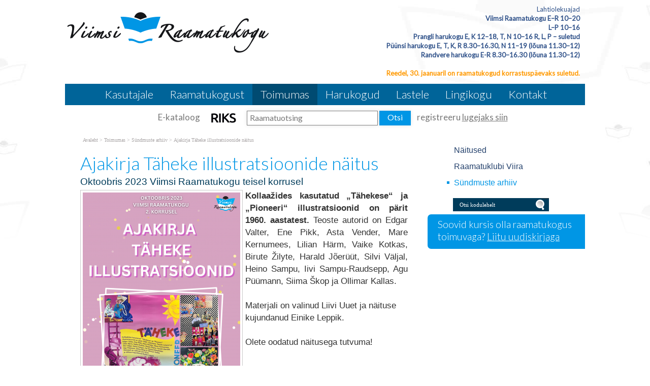

--- FILE ---
content_type: text/html; charset=ISO-8859-4
request_url: https://www.viimsiraamatukogu.ee/Ajakirja_Taheke_illustratsioonide__1468
body_size: 11994
content:
<!DOCTYPE HTML PUBLIC "-//W3C//DTD HTML 4.01 Transitional//EN" "http://www.w3.org/TR/html4/loose.dtd"> <html><head><title>Ajakirja Täheke illustratsioonide näitus</title> <link rel="canonical" href="https://www.viimsiraamatukogu.ee/Ajakirja_Taheke_illustratsioonide__1468"> <META HTTP-EQUIV="Pragma" CONTENT="no-cache"><META HTTP-EQUIV="Expires" CONTENT="-1"><meta name="viewport" content="initial-scale=1"><meta name="description" content="Oktoobris 2023 Viimsi Raamatukogu teisel korrusel Kollaažides kasutatud &bdquo;Tähekese&ldquo; ja &bdquo;Pioneeri&ldquo; illustratsioonid on pärit 1960. aastatest. Teoste autorid on Edgar Valter, Ene Pikk, Asta Vender, Mare Kernumees, Lilian Härm, Vaike Kotkas Ajakirja Täheke illustratsioonide näitus"><link rel="shortcut icon" href="favicon.ico"><META HTTP-EQUIV="Content-Type" CONTENT="text/html; charset=ISO-8859-4"><style type="text/css"> @media only screen and (min-width: 665px){.cleargallery{clear: both;}}#hmlink a{display: inline;}a:link,a:visited,a:active{text-decoration: underline; font-weight:normal; color: #0096e5;}a:hover{text-decoration: underline; color: #003c5b}.pildiaar{padding:4px; border:1px solid #cacaca;}.tooteruut{padding:4px; border: solid 1px #cacaca;}.toot_hr_jn{display: block; padding-bottom: 2px; color: #333; border-bottom:solid 1px #cacaca;}#pildihigh{border:1px solid #5e5e5e;}.spilt{clear:both; margin-top:11px}body.mceContentBody{background: #ffffff;}img, div, input{_behavior: url('js/js/iepngfix.htc');}.carol, #carol, .c, #c{clear: both;}.sisutekst{font: normal 17px/24px Arial, Helvetica, sans-serif; color: #333;}body{font: normal 17px/24px Arial, Helvetica, sans-serif; color: #333; background:}td, table{font: normal 17px/24px Arial, Helvetica, sans-serif; color: #333;}p{font: normal 17px/24px Arial, Helvetica, sans-serif; color: #333;}.pealkiri{font: 300 36px/42px Lato, sans-serif; margin-top: 6px; margin-bottom: 3px; padding:0px; color: #0096e5;}.sissejuhatus{font: normal 19px/25px arial; padding:0px; margin:0px; padding-bottom:4px; color: #003c5b}.alapealkiri{font: 400 28px/36px Lato, sans-serif; color: #0096e5;}.autor{font: normal 10px/16px verdana; color: #333;}.pildiallkiri{font: italic 14px/18px verdana; color: #333;}.heledam{color: rgb(206, 70, 18); font-size: medium;}.tumedam{color: rgb(128, 0, 0); font-size: medium;}body.mceContentBody{background: #ffffff;}body.mceContentBody{}body.mceContentBody .megan_col{border: dashed 1px gray;}.megan_col{width: 323px; margin: 5px 24px 10px 0px; display: inline-block; clear: both; vertical-align: top; text-align: left; height: 456px; overflow: hidden; padding: 10px 10px 15px 10px; background: #f3f3f3;}.megan_cFour{width: 236px; margin: 14px 24px 10px 0px; display: inline-block; clear: both; vertical-align: top; text-align: left; height: 333px; overflow: hidden; padding: 0px 0px 0px 0px; background: #f3f3f3;}#naitus_wide .megan_cFour:nth-child(4){margin: 14px 0px 10px 0px; padding: 10px 5px 15px 15px}#lastelingid{padding-left: 10px;}#lastelingid a{background: #fff69a; border: solid 2px #292929; font: normal 20px lato, sans serif; color: #292929; border-radius: 6px; display: inline-block; padding: 3px 15px 6px 15px; margin: 4px 10px 0px 0px; text-decoration: none}#lastelingid a:hover{filter: drop-shadow(0px 0px 5px #B5B4A9); border-color: #6b5845}#lastelingid a:nth-child(2){background: #fdab29;}#lastelingid a:nth-child(3){background: #bce638;}#lastelingid a:nth-child(4){background: #ffed00;}#lastelingid a:nth-child(5){background: #73ceff;}#lastelingid a:nth-child(5){background: #fdbf75;}#page_wide .megan_col:nth-child(3){margin: 5px 0px 10px 0px; text-align: left;}#page_wide .megan_col:nth-child(1){padding: 0px;}.megan_big{font: normal 42px/42px 'anton', 'arial narrow', sans-serif; padding: 15px; color: #fff; background: #f9bf00}html *{margin: 0; padding: 0; color: #333;}body{font: normal 17px/24px Arial, Helvetica, sans-serif; background: #fff; margin: 0; padding: 0; overflow-y: auto; overflow-x: auto;}@media only screen and (max-width: 1080px){body{overflow-x: hidden;}}div{margin:0; padding:0; -webkit-box-sizing: border-box; -moz-box-sizing: border-box; box-sizing: border-box;}#norma{width: 100%; position: relative; background: #fff; z-index: 12; margin:0; padding:0;}@media only screen and (min-width: 1025px){#norma{background: url('d1/graaf/norma.jpg') center -800px fixed no-repeat}}}#### KITSAMA vaate jaoks valge taust#naomi{background: #fff; padding: 0px; margin:0px;}@media only screen and (min-width: 1025px){#naomi{background: url('d1/graaf/naomi.png') center 0px repeat-x fixed;}}.betty{padding-top: 0px; margin-top: 0px; position: relative; margin-left:auto; width: 1024px; margin-right:auto;}@media only screen and (max-width: 1024px){.betty{width: auto; margin: 0 auto;}}@media only screen and (min-width: 1024px){.betty{max-width: 1024px; margin: 0 auto;}}#may{position: absolute; top: 38px; left: 0px; font: normal 10px/11px arial}#susanna{margin: 0px; padding:0px; z-index:8; position: relative; z-index: 15;}#alice{width: 100%; color: #fff; margin: 0px; padding: 0px; position: relative; z-index: 16; padding-bottom: 4px;}#alice_i{padding: 0px 1px;  text-align: left;}#cristina{font: normal 12px/12px verdana; float: right; margin: 0px 5px 0px 5px;  text-align: right;}#cristina a{color: #fff; display: inline-block; margin-top: 5px; margin-bottom: 7px; text-decoration: none; font-weight: normal}@media only screen and (min-width: 830px){#cristina{margin-right: 100px;}}#loren{width: 315px; height: 63px; overflow:hidden; margin: 0px auto; position: relative; z-index: 14; margin:15px auto; padding:0px; margin-bottom: 7px;}#loren a{width: 100%; height: 100%; display: inline-block; overflow: hidden;}#loren a:before, #loren a[href^="javascript:"]:after{content: url('d1/graaf/loren.png');}@media only screen and (min-width: 500px){#loren{width: 402px; height: 80px; float: left; margin-top:20px;}#loren a:before, #loren a[href^="javascript:"]:after{content: url('d1/graaf/loren501.png');}}#susie{display: block; float: right; margin-top: 5px; margin-right: 10px; width: auto; text-align: center; margin-bottom: 5px;}#susie p, #susie, #susie i, #susie h5{font: 400 13px/18px Lato, sans-serif; color: #2f5189; text-decoration: none}@media only screen and (max-width: 520px){#susie i{display: none;}}#susie b, #susie h5{color: #2f5189; font: 600 13px/18px Lato, sans-serif;}#susie h5{background: #ffeecf; display: block; padding: 2px 4px 1px 30px;}#susie textarea{text-align: right}#susie a:link{font-weight: 300;}#susie p{font: 400 12px/18px Lato, sans-serif; margin:0px; padding:0px;}@media only screen and (min-width: 765px){#susie{display: block; text-align: right; position: relative; z-index:14}}#susie .toimetaja{clear: both; float: right;}#olivia{width: 189px; height: 32px; margin-top: 0px; overflow: hidden; margin-left: 10px; margin-right: 0px; margin-bottom:0px; padding: 0px 0px 0px 8px; position: relative; left: 45px; background: #f9f; display: none; background: url('d1/graaf/olivia.png') 0px 0px no-repeat;}@media only screen and (min-width: 990px){#olivia{display: block}}label{position: relative; left: 160px; top: -34px; display: inline block; font: normal 9px arial; width: 15px; height: 15px}#onpinp{border:0; background: 0 ; margin: 0px 0px 0px 0px; height: 19px; padding: 0px; padding-bottom: 3px; font:normal 11px/15px verdana; color:#ffffff; -webkit-box-shadow: none; -moz-box-shadow: none; box-shadow: none;}html>body #onpinp{margin: 0px 0px 0px 0px;}#onpsmt{border:0; background:0; height: 22px; width: 22px; font: normal 12px/12px verdana; padding: 0; color:0; -webkit-box-shadow: none; -moz-box-shadow: none; box-shadow: none;}html>body #onpsmt{padding: 0px 5px 5px 5px;}#kaia{clear:both; color: #bbbbbb; margin-right: 5px; min-height: 20px;}@media only screen and (min-width: 1024px){#kaia{margin-right: 60px;}}#kaia a:link, #kaia a:active, #kaia a:visited{display:block; padding: 2px 10px 2px 10px; float:right; text-decoration: none;}#kaia a:hover, #kaia .keel_active{background: #fff;}.flag{background: url('d1/graaf/spritels.png'); display: block; height: 16px; width: 16px;}#gillian{}#hanna{width: 100%; background: #006499 ;  margin-bottom:0px; color: #fff; padding: 0px; padding-bottom: 0px;  margin-top: 7px; position: relative; z-index: 12; clear: both;}@media only screen and (min-width: 1024px){#hanna{}}#hanna ul{margin: 0px; padding: 0px; padding-left: 2px;}#hanna a{display: block; font: 300 22px/22px Lato, sans-serif; color: #fff; margin: 0px; padding: 10px 16px 10px 16px; text-decoration: none}@media only screen and (max-width: 800px){#hanna a{font: 300 18px/18px Lato, sans-serif;}}#hanna .lMActive{color: #fff; text-decoration: none; background: #004b72;}#hanna a:hover{color: #fff; text-decoration: underline;}.hid{position: absolute; display: none;  filter:alpha(opacity=98);  opacity:0.98; margin: 0px; padding: 0px; z-index:5; width: 202px;}.tnp{position: relative; background-color:#fff; padding: 5px 2px 5px 2px; border-left: solid 1px #aaa; border-bottom: solid 1px #aaa; border-right: solid 1px #aaa; margin:0px; margin-top:0px; list-style: none; text-align: left; width: 267px;}html>body .tnp{width:265px}#hanna li{list-style: none; list-style-image: none; list-style-type: none; display: inline-block; zoom: 1; *display: inline; margin:0px; padding: 0px;}#hanna div li{height: 20px;}#hanna .tnp a{display: block; border: 0; background: 0; margin: 0px 0px 3px 8px; padding: 2px 2px 5px 8px; font: normal 16px/20px arial; color:#24416c; text-decoration: none;}#hanna .tnp a:hover, #hanna .tnp .tnpActive{color: #0096e5; padding: 2px 2px 5px 8px; border-radius: 0px; margin: 0px 0px 3px 8px; background: 0;}#fiona{position: relative; z-index: 4; background: 0; color: #777; font: normal 17px/32px lato; text-align: center; padding:8px;}#fiona form{color: #777}#fiona a{color: #777; text-decoration: none}#fiona a:hover{color: #0096e5 ; text-decoration: underline}#fiona input{font: normal 16px/18px lato; padding-left: 5px; padding-bottom: 3px; border-radius: 0px; border: solid 1px gray; background: 0; -webkit-box-shadow: 0; -moz-box-shadow: 0;}#fiona #raamatuotsingsubmit{font: normal 16px/18px lato; padding-right: 16px; padding-left: 16px; padding-bottom: 3px; border: 0; height: 29px; border-radius: 0px; background-color: #0096e5; color: white; cursor: pointer}#fionS{display: block; width: 100%; position: relative; z-index: 11; height: 380px; background-repeat:no-repeat; background-size: 100% auto;}.fionSsisu a span{display:block; width: 100%; height: 260px;}@media only screen and (max-width: 799px){#fionS{height: 260px;}.fionSsisu2{margin: 20px auto 0px 10px;}}@media only screen and (max-width: 599px){#fionS{height: 180px;}.fionSsisu2{width: auto; margin: 0px; font: normal 12px Lato, sans-serif;}.fionSfirst{font: normal 16px Lato, sans-serif;}}h1{font: normal 18px/22px verdana; color: #fff}h2{font: normal 16px/20px verdana; color: #fff}h3{position: absolute; top: 22px; left: 5px;  padding: 10px 2px 18px 2px; overflow: hidden; font: normal 16px/22px verdana; width: 72px; border: solid 1px red; padding-top: 42px; max-height: 140px;}#cts, #cts a, .cts, .cts a{font: normal 14px/16px verdana; color: #fff}#cts2, #cts2 a, .cts2, .cts2 a{position: relative; padding-left: 5px; font: normal 3px/5px verdana; color: #fff;  opacity:0.2; z-index: 1}#melody{background: #fff; padding: 0px; margin-top: 90px; height: auto; z-index: 4;}#megan{background: #fff; position: relative; top: -90px; padding-top: 15px; z-index: 4;}@media only screen and (min-width: 1025px){#megan{background: transparent url('d1/graaf/megan.png') 0px -20px repeat-x;}}#megan ul, #megan ol{list-style-position: inside; padding: 0px 0px 5px 40px;}.hw, #hw{position: absolute; left: 0; top: -840px; text-align:left; width: 615px; z-index: 1}#ingrid{padding-left: 5px; padding-bottom: 0px; font:normal 10px/10px verdana; color:#a9a5a6;}#ingrid a:link, #ingrid a:active, #ingrid a:hover, #ingrid a:visited{font: normal 10px/10px verdana; text-decoration: none; display: inline-block; margin-bottom: 13px; color: #a9a5a6}.arrow{display: inline-block; margin-bottom: 1px}@media only screen and (max-width: 600px){.arrow{margin-bottom: 8px;}}#julia{float: left; margin: 0 30px;  width: 645px; margin-bottom: -50px;  max-width: 645px}#carla{float: right; clear: right;  max-width: 315px; padding: 0px; margin:0px; margin: 0px auto;  margin-bottom: -50px;}@media only screen and (max-width: 1023px){#julia, #carla{float: none;  margin:auto;  width: auto; max-width: 645px;}#carla{margin-top: 20px;}}@media only screen and (max-width: 666px){#julia, #carla{float: none; padding: 5px 10px; margin:auto; width: 100%; max-width: 645px;}}#priscilla{text-align:right; margin-right: 8px; margin-top: 12px; margin-bottom:12px}#priscilla a{background: url('d1/graaf/spritels.png') -120px -48px no-repeat; display: inline-block; height: 20px; width: 57px; margin: 0px 10px 0px 0px}#virginia{float: right; width: 315px; padding: 5px 30px;}#lM{position:relative; margin: 0px 0px 0px 10px; padding:10px 0px 3px 3px;}#lM a{display: block; margin-bottom: 12px; padding: 0px 5px 0px 14px; font: normal 16px/20px arial; color: #24416c; text-decoration: none;}#lM a:hover, #lM .lMActive{color: #0096e5; background: url('d1/graaf/va.png') 0px 7px no-repeat;}#lM .lMSecond{display: block; margin-left: 30px;}@media only screen and (max-width: 1024px){#virginia{float: none; width: 100%; padding: 0px;}#virginia, #lM a, #lM div, #lM .lMSecond{display: inline-block; margin-left: 0px;}#lM{padding:0px;}#lM div{width: auto; float: none; display: inline-block;}}#ursula, #sonja, #kimberly, #melinda, #lara{width: 300px; float: right; font: normal 12px/18px verdana; padding: 10px;}.uudis_main{text-align:right; font: bold 14px arial; color: #0096e5}.uudis_blokk{padding: 5px 0px 0px 0px;}.uudis_main a{font: bold 14px arial; color: #0096e5}.uudis_date, .uudis_date a{font: normal 10px verdana; color: #333}.uudis_pealk, .uudis_pealk a{font: 300 22px/26px Lato, sans-serif;  text-decoration: none; color: #0096e5}.uudis_sissejuh, .uudis_sissejuh a, .uudis_sissejuh a:hover{font: normal 12px/18px verdana; padding-bottom: 25px; text-decoration: none; color: #333}.syndic_sissejuh, .syndic_sissejuh a, .syndic_sissejuh a:hover{font: font: normal 17px/24px Arial, Helvetica, sans-serif;; padding-bottom: 10px; color: #333 ; font-weight: normal; display: block; text-decoration: none}.syndic_date, .syndic_date a{font: normal 10px verdana; color: #333}.uudis_social{position: relative; top: 5px; left: -5px; margin-bottom: 8px; text-align: center;}.varvisilt{background: #feff19; color: #596010; font: normal 14px/14px 'Vollkorn', serif; display: inline-block; padding: 2px 12px 2px 12px}@media only screen and (min-width: 1024px){#ursula, #sonja, #kimberly, #melinda, #lara{float: right; width: 310px;}}#kimberly, #kimberly a{font: 300 19px/24px Lato, sans-serif; color: #fff;}#kimberly{background: #0096e5 ; padding:0px; margin:0px; border-top-left-radius: 7px; border-bottom-left-radius: 7px; margin-left: 10px; padding: 8px 10px 12px 20px;}#kimberly a{color: #fff; text-decoration: underline;}.fourvalues{margin: 10px 10px 20px 16px}.fourvalues div{margin-top:10px; color: #670000; font: normal 16px/24px calibri; font-style:italic}#sonja{text-align: center; margin: 15px 10px 5px 0px; margin: 15px 0px 5px 10px;}#melinda{margin-top: 10px; text-align: center;}#ursula{padding-bottom: 0px;}#sonja, #melinda{padding:10px 0px 0px 0px;}#sonja a, #wendysocial a{background: #003c5b url('d1/graaf/spritels.png'); display: inline-block; height: 24px; width: 24px; margin: 0px 2px 4px 2px}#melinda img{margin: 0px 2px 4px 2px}.comment_header{background: #dddce4 ; margin: 28px 0px 3px 0px; width: 645px}table{border-spacing:0; background-repeat : no-repeat}#kalenderpos{position:absolute; left:709px; top:34px; z-index:29;}#cal{margin:0px 10px 10px 10px;}#cal, #cal table, #cal td, #cal th{padding:3px; border-spacing:0px; border-padding:0px; border-collapse: collapse; color: #455147; text-align:right; font:10px verdana}#cal{background: #efc01a; position: relative; padding-top: 45px; color: white; width: 230px; height: 230px; text-align: center; padding-left: 44px; vertical-align: middle;}#tnane{color: #157e4f; font-weight: bold}#tdhighl, .tdhighl{background: #c34603; padding:3px; text-align:right; font:10px verdana}#tdhighl a, .tdhighl a{color: #455147}.cmpl{margin: 2px;  color: #9f7d04; width: 218px; text-align:left; background: #f8f3e0; border: solid 1px #e9d58d; padding: 2px 5px 3px 2px}.cmpl a{color: #9f7d04;}html>body .cmpl{width:207px}.kn{color: #0096e5; margin-top: 4px}.an{color: #0096e5; font: bold 14px verdana}#korv{float: left; margin-top: 8px; margin-left: 150px; padding-bottom: 8px; font: normal 12px/18px verdana; color: #95947e; z-index:5}#korv a{color: #95947e; font-weight: normal;}#login{position:absolute; right: 20px; top: 50px; width: 350px; text-align:right; z-index:5}#mrkspilv{width: 180px; position: relative; left: 15px; top: 12px; text-align: center;}#highlight{background-color: #fffdf0;}.toimetaja{text-align:right; clear:both; width:120px; margin:4px 0px 4px 0px; color:#777777; padding-right:4px; border:1px dashed #9f9f9f; background-color: #ffffff; font: normal 9px/14px verdana}.toimetaja a:link, .toimetaja a:active, .toimetaja a:visited, #kimberly .toimetaja a{font: normal 9px/14px verdana; color: #777777; font-weight: bold; text-decoration: none;}.toimetaja a:hover{text-decoration: underline;}.vasakjuhend{font: normal 10px/12px verdana; color: #898989;}.vasakjuhendin{border:1px solid #a9a9a9; background: 0 ; font:normal 11px verdana; height: 20px; color: #808080;  vertical-align:middle}.juhend{font: normal 10px/12px verdana; color: #333}#fs{font: normal 10px/12px verdana; margin-top:3px;}.r_gallup{border:none; margin-bottom:-4px}input{border:1px solid #aaaaaa; background: 0 ; font:normal 11px verdana; height: 24px; color:#777777; vertical-align:middle; -moz-border-radius:3px; -khtml-border-radius:3px; -webkit-border-radius: 3px; border-radius: 3px;}textarea{border:1px solid #aaaaaa; background: 0 ; font: 11px verdana; color:#777777; overflow:auto; -moz-border-radius:0.2em; -khtml-border-radius:0.2em; -webkit-border-radius: 0.2em; border-radius: 0.2em;}input, textarea{border: solid 1px #aaaaaa; outline: 0; background: #FFFFFF; background: -webkit-gradient(linear, left top, left 8, from(#FFFFFF), color-stop(4%, #EfEfEf), to(#FFFFFF)); background: -moz-linear-gradient(top, #FFFFFF, #EfEfEf 2px, #FFFFFF 8px); box-shadow: rgba(0,0,0, 0.1) 0px 0px 8px; -moz-box-shadow: rgba(0,0,0, 0.1) 0px 0px 8px; -webkit-box-shadow: rgba(0,0,0, 0.1) 0px 0px 8px;}input:hover, textarea:hover, input:focus, textarea:focus{border-color: #403438; -webkit-box-shadow: rgba(0, 0, 0, 0.15) 0px 0px 8px; -moz-box-shadow: rgba(0,0,0, 0.15) 0px 0px 8px;}.drop{font: 10px verdana; color:#777777}.submit{border:solid 1px #006196; background:#0096e5; font: normal 11px/11px verdana; height:24px; cursor:pointer; text-align: center; color:#fff; vertical-align:middle; padding:3px 10px 5px 10px;}p{margin: 0; padding: 0;}#timer{position: absolute; bottom: 1px; left: 2px; color: #000000; font: normal 9px verdana;}#update{position:absolute; top:-15px; left:220px}.query_head{color: #003c5b; font: normal 14px/16px arial; padding: 10px 0px 0px 0px}#logout{text-align:right; font: normal 10px/12px verdana; position: absolute; width: 90px; right: 12px; top: 75px; z-index:15}#logout a{color: #898574;}#theresa{width: 100%; background:0; color: #666666; padding: 0px 0px 0px 0px; margin-bottom: 0px; position: relative; z-index: 5;}#wendy{border-top: solid 10px #0096e5; width: 100%; position: relative; z-index: 5; font: normal 11px/16px verdana; background: #003c5b ; color: #d2d2d2; padding: 10px 0px 50px 0px; margin-bottom: 0px; text-align: center;}#wendy_i{padding: 0px 15px;}#wendy a{color: #d2d2d2; font-weight: normal;}@media only screen and (max-width: 600px){#wendy a{display: inline-block; margin: 0px 0px 9px 9px}}#may{top: -2935px; width: 318px;}#zara{font: normal 10px/16px verdana;}#zara_i{padding: 10px 15px 8px 15px; font: normal 10px/16px verdana; color: #c8c8c8;}#zara_z{font: normal 10px/16px verdana; color: #c8c8c8; float: right;}#zara_z a{font-weight: normal; text-decoration: none; color: #c8c8c8;}h4, h4 a{display: inline-block; font-weight: normal; text-decoration: none; color: #c8c8c8; padding: 0px; margin: 0px;}#az{opacity: 0.6; filter: alpha(opacity=60); position: relative; top: 1px; left: 5px; margin-bottom: -3px; display:inline-block; width: 15px; height: 15px; font: normal 36px verdana;  overflow: hidden}#az:before, #az input[id^="footer:"]:after{content: url('d1/graaf/logo.png');}body.mceContentBody{background: #003c5b ; padding:0px; margin:0px;}body.mceContentBody .wendy_col{border: dashed 1px gray; padding: 5px 5px; color: #d2d2d2 ;}body.mceContentBody .wendy_col a{color: white;}p{margin: 0; padding: 0;}.bot_header, .bot_header a, .bot_content, .bot_content a, .bot_content p, .bot_content td{color: #d2d2d2 ; font: normal 11px/16px verdana;}.bot_header, .bot_header a{color: #0096e5; font: 400 20px/24px Lato, sans-serif;}.wendy_col{width: 224px; margin: 5px 15px 10px 0px; float: left; padding: 5px 6px; font: normal 11px/16px verdana; color: #d2d2d2; text-align: left;}body.mceContentBody2{background: #fff; color: #c8c8c8; font: normal 10px/16px verdana;}p{margin: 0; padding: 0;}.bot_header2, .bot_header2 a, .bot_content2, .bot_content2 a, .bot_content2 p, .bot_content2 td{color: #c8c8c8; font: normal 10px/16px verdana;}.bot_content2 a{text-decoration: underline}.bot_header2, .bot_header2 a{font: bold 14px arial;}.fancybox-wrap,.fancybox-skin,.fancybox-outer,.fancybox-inner,.fancybox-image,.fancybox-wrap iframe,.fancybox-wrap object,.fancybox-nav,.fancybox-nav span,.fancybox-tmp{padding: 0; margin: 0; border: 0; outline: none; vertical-align: top;}.fancybox-wrap{position: absolute; top: 0; left: 0; z-index: 8020;}.fancybox-skin{position: relative; background: #f9f9f9; color: #444; text-shadow: none; -webkit-border-radius: 4px;  -moz-border-radius: 4px;  border-radius: 4px;}.fancybox-opened{z-index: 8030;}.fancybox-opened .fancybox-skin{-webkit-box-shadow: 0 10px 25px rgba(0, 0, 0, 0.5);  -moz-box-shadow: 0 10px 25px rgba(0, 0, 0, 0.5);  box-shadow: 0 10px 25px rgba(0, 0, 0, 0.5);}.fancybox-outer, .fancybox-inner{position: relative;}.fancybox-inner{overflow: hidden;}.fancybox-type-iframe .fancybox-inner{-webkit-overflow-scrolling: touch;}.fancybox-error{color: #444; font: 14px/20px "Helvetica Neue",Helvetica,Arial,sans-serif; margin: 0; padding: 15px; white-space: nowrap;}.fancybox-image, .fancybox-iframe{display: block; width: 100%; height: 100%;}.fancybox-image{max-width: 100%; max-height: 100%;}#fancybox-loading, .fancybox-close, .fancybox-prev span, .fancybox-next span{background-image: url('js/fancybox/fancybox_sprite.png');}#fancybox-loading{position: fixed; top: 50%; left: 50%; margin-top: -22px; margin-left: -22px; background-position: 0 -108px; opacity: 0.8; cursor: pointer; z-index: 8060;}#fancybox-loading div{width: 44px; height: 44px; background: url('js/fancybox/fancybox_loading.gif') center center no-repeat;}.fancybox-close{position: absolute; top: -18px; right: -18px; width: 36px; height: 36px; cursor: pointer; z-index: 8040;}.fancybox-nav{position: absolute; top: 0; width: 40%; height: 100%; cursor: pointer; text-decoration: none; background: transparent url('js/fancybox/blank.gif'); -webkit-tap-highlight-color: rgba(0,0,0,0); z-index: 8040;}.fancybox-prev{left: 0;}.fancybox-next{right: 0;}.fancybox-nav span{position: absolute; top: 50%; width: 36px; height: 34px; margin-top: -18px; cursor: pointer; z-index: 8040; visibility: hidden;}.fancybox-prev span{left: 10px; background-position: 0 -36px;}.fancybox-next span{right: 10px; background-position: 0 -72px;}.fancybox-nav:hover span{visibility: visible;}.fancybox-tmp{position: absolute; top: -99999px; left: -99999px; visibility: hidden; max-width: 99999px; max-height: 99999px; overflow: visible !important;}.fancybox-lock{overflow: hidden !important; width: auto;}.fancybox-lock body{overflow: hidden !important;}.fancybox-lock-test{overflow-y: hidden !important;}.fancybox-overlay{position: absolute; top: 0; left: 0; overflow: hidden; display: none; z-index: 8010; background: url('js/fancybox/fancybox_overlay.png');}.fancybox-overlay-fixed{position: fixed; bottom: 0; right: 0;}.fancybox-lock .fancybox-overlay{overflow: auto; overflow-y: scroll;}.fancybox-title{visibility: hidden; font: normal 13px/20px "Helvetica Neue",Helvetica,Arial,sans-serif; position: relative; text-shadow: none; z-index: 8050;}.fancybox-opened .fancybox-title{visibility: visible;}.fancybox-title-float-wrap{position: absolute; bottom: 0; right: 50%; margin-bottom: -35px; z-index: 8050; text-align: center;}.fancybox-title-float-wrap .child{display: inline-block; margin-right: -100%; padding: 2px 20px; background: transparent; background: rgba(0, 0, 0, 0.8); -webkit-border-radius: 15px;  -moz-border-radius: 15px;  border-radius: 15px; text-shadow: 0 1px 2px #222; color: #FFF; font-weight: bold; line-height: 24px; white-space: nowrap;}.fancybox-title-outside-wrap{position: relative; margin-top: 10px; color: #fff;}.fancybox-title-inside-wrap{padding-top: 10px;}.fancybox-title-over-wrap{position: absolute; bottom: 0; left: 0; color: #fff; padding: 10px; background: #000; background: rgba(0, 0, 0, .8);}@media only screen and (-webkit-min-device-pixel-ratio: 1.5),  only screen and (min--moz-device-pixel-ratio: 1.5),  only screen and (min-device-pixel-ratio: 1.5){#fancybox-loading, .fancybox-close, .fancybox-prev span, .fancybox-next span{background-image: url('js/fancybox/fancybox_sprite@2x.png'); background-size: 44px 152px;}#fancybox-loading div{background-image: url('js/fancybox/fancybox_loading@2x.gif'); background-size: 24px 24px;}}</style><script>(function(h,o,t,j,a,r){h.hj=h.hj||function(){(h.hj.q=h.hj.q||[]).push(arguments)}; h._hjSettings={hjid:5279412,hjsv:6}; a=o.getElementsByTagName('head')[0]; r=o.createElement('script');r.async=1; r.src=t+h._hjSettings.hjid+j+h._hjSettings.hjsv; a.appendChild(r);})(window,document,'https://static.hotjar.com/c/hotjar-','.js?sv=');</script></head><body> <div id="norma"><div id="naomi"><div id="alice"><div class="betty" id="by1"><div id="alice_i"></div></div></div> <div class="betty" id="by2"> <div id="loren"><a href="https://www.viimsiraamatukogu.ee/Viimsi_Raamatukogu" title="Ajakirja Täheke illustratsioonide näitus"><img src="d1/graaf/loren.png" alt="Ajakirja Täheke illustratsioonide näitus"> <b>Ajakirja Täheke illustratsioonide näitus</b></a> Oktoobris 2023 Viimsi Raamatukogu teisel korrusel Olete oodatud näitusega tutvuma! <i>Ajakirja Täheke illustratsioonide näitus</i> </div><div id="susie">Lahtiolekuajad<br><b>Viimsi Raamatukogu E&#8211;R 10&#8211;20<br>L&#8211;P 10&#8211;16</b> <br><b>Prangli harukogu E, K 12&#8211;18, T, N 10&#8211;16 R, L, P &#8211; suletud</b> <br><b>Püünsi harukogu E, T, K, R 8.30&#8211;16.30, N 11&#8211;19 (lõuna 11.30&#8211;12)</b> <br><b>Randvere harukogu E-R 8.30&#8211;16.30 (lõuna 11.30&#8211;12) </b><br><b><span style="background-color: #ffffff; color: #ff9900;"><br>Reedel, 30. jaanuaril on raamatukogud korrastuspäevaks suletud.<br></span> </b> </div><div id="may"></div> <div class=c></div></div><div id="susanna"></div><div class="betty" id="by3"><div id="hanna"><table align=center border=0 style='margin:0px auto;' cellpadding="0" cellspacing="0"><tr><td align=center><ul><li><a href="Raamatukogu_kasutajale_752" onmouseover="mopen('m752')" onmouseout="mct()">Kasutajale</a> <div id=m752 onmouseover="mcct()" onmouseout="mct()" class='hid'><div class=tnp><a href="Lugejaks_registreerimine_755">Lugejaks registreerimine</a> <a href="Lugejaks_registreerimine_veebis_1062">Lugejaks registreerimine veebis</a> <a href="Laenutamine_756">Laenutamine</a> <a href="Raamatukokku_tellitud_perioodika_801">Perioodika</a> <a href="Pikendamine_757">Pikendamine</a> <a href="Tellimine_758">Tellimine</a> <a href="Viivis_759">Viivis</a> <a href="Teaviku_rikkumine_voi_kaotamine_794">Teaviku rikkumine/kaotamine</a> <a href="Laenutusautomaat_ja_tagastuskast_760">Laenutusautomaat ja tagastuskast</a> <a href="Raamatukogudevaheline_laenutus_762">Raamatukogudevaheline laenutus</a> <a href="Printimine_paljundamine_ja_skaneerimine_761">Printimine, paljundamine ja skaneerimine</a> <a href="3D_printerite_kasutamine_1108">3D printerid</a> <a href="Margipress_1222">Märgipress</a> <a href="Kileloikur_ja_termopress_1266">Kilelõikur ja termopress</a> <a href="Ruumide_broneerimine_1023">Ruumide broneerimine</a> <a href="Muusika-_ja_videostuudio_kasutamine_1024">Muusika- ja videostuudio kasutamine</a> <a href="Interneti_ja_WiFi_kasutamine_763">Interneti ja WiFi kasutamine</a> <a href="Erivajadusega_lugeja_764">Erivajadustega lugeja</a> <a href="Raamatukogutunnid_765">Raamatukogutunnid</a> <a href="Korduma_kippuvad_kusimused_799">KKK</a> </div></div></li><li><a href="Viimsi_Raamatukogu_702" onmouseover="mopen('m702')" onmouseout="mct()">Raamatukogust</a> <div id=m702 onmouseover="mcct()" onmouseout="mct()" class='hid'><div class=tnp><a href="Dokumendid_767">Dokumendid</a> <a href="Ajalugu_768">Ajalugu</a> <a href="Statistika_769">Statistika</a> <a href="Kogud_770">Kogud</a> <a href="Aita_taiendada_kogu_800">Aita täiendada kogu</a> <a href="Raamatukogu_noukogu_774">Raamatukogu nõukogu</a> <a href="Pildigalerii_810">Pildigalerii</a> </div></div></li><li><a href="Toimumas_705" class=lMActive onmouseover="mopen('m705')" onmouseout="mct()">Toimumas</a> <div id=m705 onmouseover="mcct()" onmouseout="mct()" class='hid'><div class=tnp><a href="Naitused_785">Näitused</a> <a href="Raamatuklubi_VIIRA_1026">Raamatuklubi Viira</a> <a href="Ajakirja_Taheke_illustratsioonide__791" class=tnpActive>Sündmuste arhiiv</a> </div></div></li><li><a href="Harukogud_1148" onmouseover="mopen('m1148')" onmouseout="mct()">Harukogud</a> <div id=m1148 onmouseover="mcct()" onmouseout="mct()" class='hid'><div class=tnp><a href="Prangli_harukogu_708">Prangli</a> <a href="Puunsi_harukogu_945">Püünsi</a> <a href="Randvere_harukogu_753">Randvere</a> </div></div></li><li><a href="Lastele_776" onmouseover="mopen('m776')" onmouseout="mct()">Lastele</a> <div id=m776 onmouseover="mcct()" onmouseout="mct()" class='hid'><div class=tnp><a href="Nuputa_1150">Nuputa</a> <a href="Meisterda_1151">Meisterda</a> <a href="Lugemisviiteid_internetiallikatele_1152">Loe</a> <a href="Soovita_1169">Soovita</a> <a href="Lugemiskoer_1299">Lugemiskoer</a> <a href="Suvelugemine_1433">Suvelugemine</a> </div></div></li><li><a href="Lingikogu_754" onmouseover="mopen('m754')" onmouseout="mct()">Lingikogu</a> <div id=m754 onmouseover="mcct()" onmouseout="mct()" class='hid'><div class=tnp><a href="Andmebaasid_777">Andmebaasid</a> <a href="Lugemissoovitused_778">Lugemissoovitused</a> <a href="E-raamatud_793">E-raamatud</a> </div></div></li><li><a href="Viimsi_Raamatukogu_kontaktandmed_709" onmouseover="mopen('m709')" onmouseout="mct()">Kontakt</a> <div id=m709 onmouseover="mcct()" onmouseout="mct()" class='hid'><div class=tnp><a href="Tootajate_kontaktid_779">Töötajate kontaktid</a> </div></div></li></ul><div id=h5 onmouseover="mcct()" onmouseout="mct()" class=hid> </div></td></tr></table><div class=c></div><div class=hw><div class=cts></div></div> </div><div id=fiona> <form id="frmQSearch" accept-charset="utf-8" name="frmQSearch" action="https://viimsi.webriks.ee/index.asp?action=220" method="post"><a href='https://viimsi.webriks.ee/index.asp' style='display:inline-block; margin-left: 30px'>E-kataloog <img src='https://www.viimsiraamatukogu.ee/s2/700_17_micro_Viimsi_Raamatukogu_fi87o.png' height=30 style='vertical-align:middle; margin: 0px 18px 0px 18px'></a> <input type="text" name="qtext" id="qtext" size="30" maxlength="45" value="Raamatuotsing" onfocus="if (this.value==this.defaultValue) this.value='';"> <input type=submit value="Otsi" id="raamatuotsingsubmit"> &nbsp;&nbsp; registreeru <a href='https://lugeja.raamatukogud.ee/?lib=b4c2eb57-16a5-4b2c-8517-27f22ebbcc02' style='text-decoration:underline'>lugejaks siin</a></form> </div><div id="melody"><div id="megan"><div id="virginia"><div id=lM> <a href="Naitused_785" >Näitused </a> <a href="Raamatuklubi_VIIRA_1026" >Raamatuklubi Viira </a> <a href="Sundmuste_arhiiv_791" class=lMActive >Sündmuste arhiiv </a> <div class="lMSecond"></div> </div></div> <div id="julia"><div id="ingrid"><a href="Viimsi_Raamatukogu">Avaleht </a>  &gt; <a href="Toimumas_705">Toimumas</a>  &gt; <a href="Sundmuste_arhiiv_791">Sündmuste arhiiv</a> &gt; <a href="Ajakirja_Taheke_illustratsioonide__1468">Ajakirja Täheke illustratsioonide näitus</a> </div><div style="margin:0px 0px 0px 0px; "><h1 class=pealkiri>Ajakirja Täheke illustratsioonide näitus</h1> <h2 class=sissejuhatus>Oktoobris 2023 Viimsi Raamatukogu teisel korrusel</h2></div> <a name="1"></a><table cellspacing="0" cellpadding="0" width="100%"><tr><td class=sisutekst><table align=left style="margin-right:5px" cellspacing="0" cellpadding="0" class='smallpic_box small_box_left'><tr><td><div class=pildiaar><a class="fbx2-g" href="/s2/1468_1058_v_g_Ajakirja_Taheke_illustratsioonide_naitusxu70o.png" title="Ajakirja Täheke illustratsioonide näitus" target='_blank'><img src="/s2/1468_1058_v_v_Ajakirja_Taheke_illustratsioonide_naitusxu70o.png" alt="Ajakirja Täheke illustratsioonide näitus" border=0 class=smallpic style='width:290px'></a></div></td></tr><tr><td class=pildiallkiri style="padding-left:5px;padding-right:4px;padding-bottom:4px; width: 290px"></td></tr></table><div class=sv><p style="text-align: justify;"><strong>Kollaažides kasutatud &bdquo;Tähekese&ldquo; ja &bdquo;Pioneeri&ldquo; illustratsioonid on pärit 1960. aastatest.</strong> Teoste autorid on Edgar Valter, Ene Pikk, Asta Vender, Mare Kernumees, Lilian Härm, Vaike Kotkas, Birute Žilyte, Harald Jõerüüt, Silvi Väljal, Heino Sampu, Iivi Sampu-Raudsepp, Agu Püümann, Siima &Scaron;kop ja Ollimar Kallas.</p><p><br>Materjali on valinud Liivi Uuet ja näituse kujundanud Einike Leppik.<br><br></p><p>Olete oodatud näitusega tutvuma!</p></div></td></tr><tr><td> </td></tr></table><div id="priscilla"><a href="https://plus.google.com/share?url=https://www.viimsiraamatukogu.ee/Ajakirja_Taheke_illustratsioonide__1468" target="_sec" title="Ajakirja Täheke illustratsioonide näitus Share in Google+" style="width: 59px"></a><a href="http://twitter.com/share?url=https://www.viimsiraamatukogu.ee/Ajakirja_Taheke_illustratsioonide__1468" target="_sec" title="Ajakirja Täheke illustratsioonide näitus Tweet in Twitter" style="background-position: -60px -48px; width: 58px"></a><a href="https://www.facebook.com/sharer/sharer.php?u=https://www.viimsiraamatukogu.ee/Ajakirja_Taheke_illustratsioonide__1468" target="_sec" title="Ajakirja Täheke illustratsioonide näitus Share in Facebook" style="background-position: 0px -48px;"></a><a href="http://www.linkedin.com/shareArticle?mini=true&amp;url=https://www.viimsiraamatukogu.ee/Ajakirja_Taheke_illustratsioonide__1468" target="_sec" title="Ajakirja Täheke illustratsioonide näitus Share this Page" style="background-position: -180px -48px; width: 61px"></a></div></div> <div id="carla"><div id="olivia"><form action="" method="post" ENCTYPE="multipart/form-data" style='margin:0;padding:0'><div style='background: url("d1/graaf/space.gif") no-repeat; width:189px; height: 27px;margin:0px;padding:0px'><div style='margin:0px;padding:0px; padding-top:1px;padding-left:5px;'><input name="otsing" type="text" size="20" value="Otsi kodulehelt" id="onpinp" onfocus="if (this.value==this.defaultValue) this.value='';"> <input type="image" src="d1/graaf/space.gif" id="onpsmt" alt='Otsi kodulehelt '><label for="onpinp">Otsi kodulehelt </label><label for="onpsmt">Press for Otsi kodulehelt </label></div></div><input name="l" type="hidden" value="et"><input name="sct" type="hidden" value="1"><input name="action" type="hidden" value="otsing"></form></div> <div id="kimberly">Soovid kursis olla raamatukogus toimuvaga? <a href=https://raamatukogu.sendsmaily.net/landing-pages/5752c67a-639f-45c8-9e2e-e769b3ac1feb/html/>Liitu uudiskirjaga</a></div> </div> <div class=c></div></div></div></div><div class=c></div><div id="theresa"></div><div id="wendy"><div class="betty" id="by4"><div id="wendy_i"><p class="wendy_col"><span class="bot_header">Kasutajatele</span><br><a href="Lugejaks_registreerimine_755">Lugejaks registreerimine,</a> <a href="Laenutamine_756">laenutamine,</a> <a href="Pikendamine_757">pikendamine,</a> <a href="Viivis_759">viivis,</a> <a href="Tagastuskast_760">tagastuskast,</a> <a href="Tasulised_teenused_761">tasulised teenused,</a> <a href="Raamatukogudevaheline_laenutus_762">raamatukogudevaheline laenutus,</a> <a href="Interneti_ja_WiFi_kasutamine_763">interneti ja WiFi kasutamine,</a> <a href="Erivajadustega_lugeja_764">erivajadustega lugeja</a>&nbsp;<br><br><br><a href="Raamatukogu_privaatsuspoliitika_1415">Veebilehe privaatsuspoliitika</a></p><p class="wendy_col"><span class="bot_header">Raamatukogust</span><br><a href="Dokumendid_767">Dokumendid,</a> <a href="Ajalugu_768">ajalugu,</a> <a href="Statistika_769">statistika,</a> <a href="Kogud_770">kogud,</a> <a href="Raamatukogu_noukogu_774">raamatukogu n&otilde;ukogu</a> <br><br><span class="bot_header">Harukogud</span><br><a href="Prangli_harukogu_708"><span style="color: #ffffff;">Prangli harukogu<br></span></a><a href="Puunsi_harukogu_945"><span style="color: #ffffff;">P&uuml;&uuml;nsi harukogu</span></a><br><a href="Randvere_harukogu_753">Randvere harukogu</a></p><p class="wendy_col"><span class="bot_header">Lingikogu</span><br><a href="Andmebaasid_777">Andmebaasid,</a> <a href="Lugemissoovitused_778">lugemissoovitused,<br></a><a href="Lastele_776">lastele</a>, e<a href="https://viimsi.webriks.ee/">-kataloog</a><br><br><span class="bot_header">Sotsiaalmeedias</span><br><span id=wendysocial style='display: inline-block; width: 200px; padding-top:8px'><a href="https://www.facebook.com/pages/Viimsi-Raamatukogu/338823169511990" style='background-position: -24px -24px' title='Vaata https://www.facebook.com/pages/Viimsi-Raamatukogu/338823169511990'></a> <a href="https://www.instagram.com/viimsiraamatukogu/" style='background-position: -144px -24px' title='Vaata https://www.instagram.com/viimsiraamatukogu/'></a> <a href="http://viimsiraamat.wordpress.com/" style='background-position: -192px -24px' title='Vaata http://viimsiraamat.wordpress.com/'></a> <a href="https://www.youtube.com/channel/UCevhwkjs5lEzS2wtq8W8egg" style='background-position: -216px -24px' title='Vaata https://www.youtube.com/channel/UCevhwkjs5lEzS2wtq8W8egg'></a> </span></p><p class="wendy_col" style="margin-right: 0px;"><span class="bot_header">Kontaktandmed</span><br><span style="color: #ffffff;">Viimsi Raamatukogu</span><br><span style="color: #ffffff;">Registrikood: 75021706</span><br><span style="color: #ffffff;">Randvere tee 9</span><br><span style="color: #ffffff;">Haabneeme alevik</span><br><span style="color: #ffffff;">74001 Viimsi</span><br><span style="color: #ffffff;">Telefon 56882673 <br>Lasteteenindus 54004033 <script language='JavaScript' type='text/javascript'> es1 = '&#109;&#x61;&#105;l&#x74;&#x6f;&#58;r&#97;&#x61;&#'; es2 = 'x6d;&#97;t&#x75;k&#111;&#x67;&#x75;&#x40;v&#x69;i&'; es3 = '#109;s&#x69;&#114;a&#x61;m&#x61;tu&#107;&#x6f;gu&#'; es4 = 'x2e;&#101;e';  ts1 = '&#x72;&#97;&#97;m&#97;&#x74;&#x75;&#x6b;&#111;&#10'; ts2 = '3;&#117;&#x40;&#118;i&#105;&#x6d;si&#x72;&#97;&#97'; ts3 = ';m&#97;&#x74;u&#x6b;&#111;&#x67;u.e&#101;'; document.write('<a href='+es1+es2+es3+es4+'>'+ts1+ts2+ts3+'<'+'/a>');</script><object><noscript><a href="&#109;&#x61;&#105;l&#x74;&#x6f;&#58;r&#97;(no-Spmam]&#x61;&#x6d;&#97;t&#x75;k&#111;&#x67;&#x75;&#x40;v&#x69;i&#109;s&#x69;&#114;a&#x61;m&#x61;tu&#107;&#x6f;gu&#x2e;&#101;e">&#x72;&#97;&#97;m[no-Smpam)&#97;&#x74;&#x75;&#x6b;&#111;&#103;&#117;&#x40;&#118;i&#105;&#x6d;si&#x72;&#97;&#97;m&#97;&#x74;u&#x6b;&#111;&#x67;u.e&#101;</a></noscript></object></span></p><div class=c></div></div></div></div><div id="zara"><div class="betty" id="by5"><div id="zara_i"><div id=zara_z><h4><a href='http://www.aara.ee/Kodulehe_tegemine' title='Kodulehtede tegemine - loe kodulehe tegemise kohta'>Kodulehtede tegemine</a> aara.ee</h4> <div id=az><a href="https://www.viimsiraamatukogu.ee/Ajakirja_Taheke_illustratsioonide__1468" title="Ajakirja Täheke illustratsioonide näitus"><img src="d1/graaf/logo.png" alt="Ajakirja Täheke illustratsioonide näitus" width="15" height="15"></a> <h2><a href='https://www.viimsiraamatukogu.ee/Ajakirja_Taheke_illustratsioonide__1468'>Ajakirja Täheke illustratsioonide näitus</a></h2> Kollaažides kasutatud &bdquo;Tähekese&ldquo; ja &bdquo;Pioneeri&ldquo; illustratsioonid on pärit 1960 aastatest Oktoobris 2023 Viimsi Raamatukogu teisel korrusel <h3>Ajakirja Täheke illustratsioonide näitus</h3> </div> </div> www.viimsiraamatukogu.ee &copy; 2025 Viimsi Raamatukogu &raquo; <div class=c></div></div></div></div></div></div><script type="text/javascript">var jQl={q:[],dq:[],gs:[],ready:function(a){"function"==typeof a&&jQl.q.push(a);return jQl},getScript:function(a,c){jQl.gs.push([a,c])},unq:function(){for(var a=0;a<jQl.q.length;a++)jQl.q[a]();jQl.q=[]},ungs:function(){for(var a=0;a<jQl.gs.length;a++)jQuery.getScript(jQl.gs[a][0],jQl.gs[a][1]);jQl.gs=[]},bId:null,boot:function(a){"undefined"==typeof window.jQuery.fn?jQl.bId||(jQl.bId=setInterval(function(){jQl.boot(a)},25)):(jQl.bId&&clearInterval(jQl.bId),jQl.bId=0,jQl.unqjQdep(),jQl.ungs(),jQuery(jQl.unq()), "function"==typeof a&&a())},booted:function(){return 0===jQl.bId},loadjQ:function(a,c){setTimeout(function(){var b=document.createElement("script");b.src=a;document.getElementsByTagName("head")[0].appendChild(b)},1);jQl.boot(c)},loadjQdep:function(a){jQl.loadxhr(a,jQl.qdep)},qdep:function(a){a&&("undefined"!==typeof window.jQuery.fn&&!jQl.dq.length?jQl.rs(a):jQl.dq.push(a))},unqjQdep:function(){if("undefined"==typeof window.jQuery.fn)setTimeout(jQl.unqjQdep,50);else{for(var a=0;a<jQl.dq.length;a++)jQl.rs(jQl.dq[a]); jQl.dq=[]}},rs:function(a){var c=document.createElement("script");document.getElementsByTagName("head")[0].appendChild(c);c.text=a},loadxhr:function(a,c){var b;b=jQl.getxo();b.onreadystatechange=function(){4!=b.readyState||200!=b.status||c(b.responseText,a)};try{b.open("GET",a,!0),b.send("")}catch(d){}},getxo:function(){var a=!1;try{a=new XMLHttpRequest}catch(c){for(var b=["MSXML2.XMLHTTP.5.0","MSXML2.XMLHTTP.4.0","MSXML2.XMLHTTP.3.0","MSXML2.XMLHTTP","Microsoft.XMLHTTP"],d=0;d<b.length;++d){try{a= new ActiveXObject(b[d])}catch(e){continue}break}}finally{return a}}};if("undefined"==typeof window.jQuery){var $=jQl.ready,jQuery=$;$.getScript=jQl.getScript};jQl.loadjQ('https://ajax.googleapis.com/ajax/libs/jquery/1.10.2/jquery.min.js'); jQl.loadjQdep('js/js/jscomp.box.js'); function ajaxfontsmith(){var url = "js/js/fontsmith.php";var xmlf = new(this.XMLHttpRequest || ActiveXObject)('MSXML2.XMLHTTP.3.0'); xmlf.open("GET",url,true); xmlf.send(); xmlf.onreadystatechange = function(){if (xmlf.readyState== 4 && xmlf.status == 200){var css = document.createElement("style"); css.type = "text/css"; css.innerHTML = xmlf.responseText; document.head.appendChild(css);}}}ajaxfontsmith();</script><script async src='https://www.googletagmanager.com/gtag/js?id=G-LCYRPZ8W82'></script><script> window.dataLayer = window.dataLayer || []; function gtag(){dataLayer.push(arguments);}gtag('js', new Date()); gtag('config', 'G-LCYRPZ8W82');</script> <script>(function(){var a = setInterval( function(){if ( typeof window.jQuery === 'undefined' ){return;}clearInterval( a );}, 500 );})();</script></body></html>